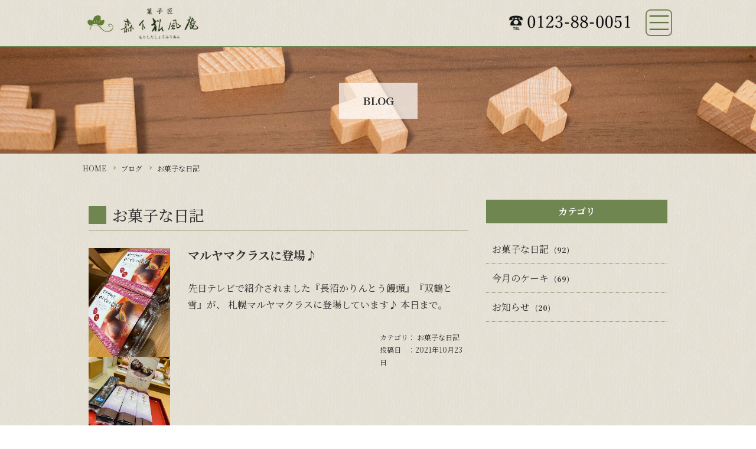

--- FILE ---
content_type: text/html; charset=UTF-8
request_url: https://msyofuan.com/blog/category/diary/4
body_size: 4523
content:
<!DOCTYPE HTML>
<html lang="ja">

<head>

    <!-- Global site tag (gtag.js) - Google Analytics -->
    <script async src="https://www.googletagmanager.com/gtag/js?id=UA-58360547-3"></script>
    <script>
        window.dataLayer = window.dataLayer || [];
        function gtag() { dataLayer.push(arguments); }
        gtag('js', new Date());

        gtag('config', 'UA-58360547-3');
    </script>

    <meta charset="utf-8">
    <meta http-equiv="X-UA-Compatible" content="IE=edge">
    <meta name="format-detection" content="telephone=no">
    <meta name="viewport" content="width=device-width, initial-scale=1">

    <title>カテゴリ一覧 | 菓子匠　森下松風庵</title>
    <meta name="description" content="">

    <link rel="shortcut icon" type="image/x-icon" href="https://msyofuan.com/themes/theme_msyofuan/assets/images/common/favicon.jpg">
    <link rel="stylesheet" href="https://msyofuan.com/themes/theme_msyofuan/assets/vender/bootstrap/css/bootstrap.min.css">
    <link rel="stylesheet" href="https://msyofuan.com/themes/theme_msyofuan/assets/vender/colorbox/colorbox.css">
    <link rel="stylesheet" href="https://msyofuan.com/themes/theme_msyofuan/assets/vender/slick/slick.css">
    <link rel="stylesheet" href="https://msyofuan.com/themes/theme_msyofuan/assets/vender/slick/slick-theme.css">
    <link rel="stylesheet" href="https://msyofuan.com/themes/theme_msyofuan/assets/vender/oderform/mfp.statics/mailformpro.css">
    <link rel="stylesheet" href="https://msyofuan.com/themes/theme_msyofuan/assets/css/style.css">

    <!-- OGP -->
    <meta name="robots" content="noodp" />
    <link rel="canonical" href="https://msyofuan.com/" />
    <meta property="og:locale" content="ja_JP" />
    <meta property="og:type" content="website" />
    <meta property="og:title" content="菓子匠　森下松風庵" />
    <meta property="og:description" content="北海道長沼町の食材にこだわったお菓子も製造しております。地方発送も致します。" />
    <meta property="og:url" content="https://msyofuan.com/" />
    <meta property="og:site_name" content="菓子匠　森下松風庵" />
    <meta property="og:image" content="https://msyofuan.com/themes/theme_msyofuan/assets/images/common/ogp.jpg" />
    <meta name="twitter:card" content="summary" />
    <meta name="twitter:description" content="北海道長沼町の食材にこだわったお菓子も製造しております。地方発送も致します。" />
    <meta name="twitter:title" content="菓子匠　森下松風庵" />
    <meta name="twitter:site" content="@msyofuan01" />
    <meta name="twitter:image" content="https://msyofuan.com/themes/theme_msyofuan/assets/images/common/ogp.jpg" />
    <meta name="twitter:creator" content="@msyofuan01" />
    <!-- OGP -->

</head>

<body class="xsv-site">

    <div id="fb-root"></div>
    <script>(function (d, s, id) {
            var js, fjs = d.getElementsByTagName(s)[0];
            if (d.getElementById(id)) return;
            js = d.createElement(s); js.id = id;
            js.src = 'https://connect.facebook.net/ja_JP/sdk.js#xfbml=1&version=v3.0&appId=758320877579126&autoLogAppEvents=1';
            fjs.parentNode.insertBefore(js, fjs);
        }(document, 'script', 'facebook-jssdk'));</script>

    <nav id="gMenu" class="">
        <div class="gmenuInner">
            <ul class="mainMenu">
                <li><a href="https://msyofuan.com">HOME</a></li>
                <li><span>おすすめ商品</span>
                    <ul class="subMenu">
                        <li><a href="https://msyofuan.com/recommend">おすすめ商品一覧</a></li>
                        <li><a href="https://msyofuan.com/order/karintou">かりんとう饅頭</a></li>
                        <li><a href="https://msyofuan.com/order/huwatto">ながぬまふ輪っと</a></li>
                        <li><a href="https://msyofuan.com/order/akaneiro">夕日の郷の<br>あかねいろマドレーヌ</a></li>
                        <li><a href="https://msyofuan.com/order/daiheiya">石狩大平野</a></li>
                        <li><a href="https://msyofuan.com/order/yukinomachi">雪の街</a></li>
                        <li><a href="https://msyofuan.com/order/mekuin">長沼メークイン</a></li>
                        <li><a href="https://msyofuan.com/order/gift2021">石狩だより</a></li>
                    </ul>
                </li>
                <li><a href="https://msyofuan.com/blog/4/category/diary/">お菓子な日記</a></li>
                <li><a href="https://msyofuan.com/company">会社概要</a></li>
                <li><span>商品購入の注意事項等</span>
                    <ul class="subMenu">
                        <li><a href="https://msyofuan.com/tokusho#order">ご注文方法について</a></li>
                        <li><a href="https://msyofuan.com/tokusho#pay">お支払い方法</a></li>
                        <li><a href="https://msyofuan.com/tokusho#delivary">送料について</a></li>
                        <li><a href="https://msyofuan.com/tokusho#daibiki">代引き手数料について</a></li>
                        <li><a href="https://msyofuan.com/tokusho#corp">運営者情報</a></li>
                        <li><a href="https://msyofuan.com/tokusho#law">特定商取引法</a></li>
                        <li><a href="https://msyofuan.com/privacy">個人情報保護方針</a></li>
                    </ul>
                </li>
            </ul>
            <div class="BannerMenu">
                <p class="item"><a href="http://www.maoi-net.jp/" target="_blank"><img src="https://msyofuan.com/themes/theme_msyofuan/assets/images/common/bnr_03.jpg" alt="まおいネット長沼情報"></a></p>
                <p class="item"><a href="http://www.e-naganuma.com/" target="_blank"><img src="https://msyofuan.com/themes/theme_msyofuan/assets/images/common/bnr_04.jpg" alt="おやくだちNAVI"></a></p>
            </div>
            <p class="tggleMenuBtn"><span>閉じる</span></p>
        </div>
    </nav>

    <div id="wrapper">

        <div id="toggleBtn-balloon" class="tggleMenuBtn">ＭＥＮＵ</div>

        <header>
            <div class="in">
                <div class="row no-gutters justify-content-between align-items-center">
                    <div class="col-5">
                        <h1><a href="https://msyofuan.com"><img class="h-logo" src="https://msyofuan.com/themes/theme_msyofuan/assets/images/common/logo.jpg" alt="菓子匠　森下松風庵のロゴ"></a></h1>
                    </div>
                    <div class="col-6">
                        <div class="row no-gutters justify-content-between align-items-center">
                            <div class="col-9">
                                <a href="tel:0123880051"><img class="h-tel" src="https://msyofuan.com/themes/theme_msyofuan/assets/images/common/h_tel.png" alt="菓子匠森下松風庵の電話番号0123-88-0051"></a>
                            </div>
                            <div class="col-2">
                                <span class="tggleMenuBtn"><img class="h-btn" src="https://msyofuan.com/themes/theme_msyofuan/assets/images/common/h_toggle.jpg" alt="メニューボタン"></span>
                            </div>
                        </div>
                    </div>
                </div>
            </div>
        </header>

        <main>

            
<div class="post-header blog">
    <div class="mainvisual">
        <h1 class="page-title">BLOG</h1>
    </div>
    <div class="breadcrumbsWrap">
        <ol class="breadcrumbs">
            <li itemscope itemtype="http://data-vocabulary.org/Breadcrumb"><a href="https://msyofuan.com" itemprop="url"><span itemprop="title">HOME</span></a></li>
            <li itemscope itemtype="http://data-vocabulary.org/Breadcrumb"><a href="https://msyofuan.com/blog/4" itemprop="url"><span itemprop="title">ブログ</span></a></li>
            <li itemscope itemtype="http://data-vocabulary.org/Breadcrumb"><span itemprop="title">お菓子な日記</span></li>
        </ol>
    </div>
</div>
<div class="post-body">
    <div class="blogWrapper">
        <div class="row">
            <div class="col-12 col-md-8">

                <h2>お菓子な日記</h2>

                
                <ul class="post-list">
                                        <li>
                      <div class="row">
                        <div class="col-3">
                                                        <div class="featured-images text-center">
                                                                    <p><img data-src="IMG_5035.jpg" src="https://msyofuan.com/storage/app/uploads/public/617/496/af8/thumb_159_400_0_0_0_exact.jpg" alt=""></p>
                                                                    <p><img data-src="IMG_5034.jpg" src="https://msyofuan.com/storage/app/uploads/public/617/496/bae/thumb_160_400_0_0_0_exact.jpg" alt=""></p>
                                                            </div>
                                                    </div>
                        <div class="col-9">
                          <h3 class="ttl"><a href="https://msyofuan.com/blog/post/20211024">マルヤマクラスに登場♪</a></h3>
                          <p class="excerpt">先日テレビで紹介されました『長沼かりんとう饅頭』『双鶴と雪』が、
札幌マルヤマクラスに登場しています♪
本日まで。</p>
                          <p class="info">
                            <span>カテゴリ：                                                                    <a href="https://msyofuan.com/blog/category/diary">お菓子な日記</a>                                </span><br>
                                                        <span>投稿日　：2021年10月23日</span>
                          </p>
                        </div>
                      </div>
                    </li>
                                        <li>
                      <div class="row">
                        <div class="col-3">
                                                        <div class="featured-images text-center">
                                                                    <p><img data-src="scop202110.jpg" src="https://msyofuan.com/storage/app/uploads/public/616/398/f0a/thumb_158_400_0_0_0_exact.jpg" alt=""></p>
                                                            </div>
                                                    </div>
                        <div class="col-9">
                          <h3 class="ttl"><a href="https://msyofuan.com/blog/post/10">10月のスコップケーキ</a></h3>
                          <p class="excerpt">10月のスコップケーキはかぼちゃのスコップケーキです。</p>
                          <p class="info">
                            <span>カテゴリ：                                                                    <a href="https://msyofuan.com/blog/category/diary">お菓子な日記</a>                                </span><br>
                                                        <span>投稿日　：2021年09月30日</span>
                          </p>
                        </div>
                      </div>
                    </li>
                                        <li>
                      <div class="row">
                        <div class="col-3">
                                                        <div class="featured-images text-center">
                                                                    <p><img data-src="京王百貨店催事 (2).jpg" src="https://msyofuan.com/storage/app/uploads/public/614/d34/5a8/thumb_154_400_0_0_0_exact.jpg" alt=""></p>
                                                            </div>
                                                    </div>
                        <div class="col-9">
                          <h3 class="ttl"><a href="https://msyofuan.com/blog/post/20210924">東京催事終了しました。</a></h3>
                          <p class="excerpt">日本航空様のご協力により、東京京王百貨店の催事が終了しました。

https://news.yahoo.co.jp/articles/5c123eaf46caec16f4268854707610c1b358ff27?fbclid=IwAR3nlBWx31MKAIaxDy1EXlDOECUI_MtUVcO6FTrL4FFvu7NobGdPUKI2Xaw</p>
                          <p class="info">
                            <span>カテゴリ：                                                                    <a href="https://msyofuan.com/blog/category/diary">お菓子な日記</a>                                </span><br>
                                                        <span>投稿日　：2021年09月24日</span>
                          </p>
                        </div>
                      </div>
                    </li>
                                        <li>
                      <div class="row">
                        <div class="col-3">
                                                        <div class="featured-images text-center">
                                                                    <p><img data-src="2021.8月中山さま.jpg" src="https://msyofuan.com/storage/app/uploads/public/613/03c/7b6/thumb_151_400_0_0_0_exact.jpg" alt=""></p>
                                                                    <p><img data-src="2021.8月中山さまB.jpg" src="https://msyofuan.com/storage/app/uploads/public/613/03c/83c/thumb_152_400_0_0_0_exact.jpg" alt=""></p>
                                                            </div>
                                                    </div>
                        <div class="col-9">
                          <h3 class="ttl"><a href="https://msyofuan.com/blog/post/20210901">お誕生日おめでとう♪</a></h3>
                          <p class="excerpt">そうくん、お誕生日おめでとう(^^♪</p>
                          <p class="info">
                            <span>カテゴリ：                                                                    <a href="https://msyofuan.com/blog/category/diary">お菓子な日記</a>                                </span><br>
                                                        <span>投稿日　：2021年09月02日</span>
                          </p>
                        </div>
                      </div>
                    </li>
                                        <li>
                      <div class="row">
                        <div class="col-3">
                                                        <div class="featured-images text-center">
                                                                    <p><img data-src="2021.7月苺タルト.jpg" src="https://msyofuan.com/storage/app/uploads/public/611/f35/935/thumb_147_400_0_0_0_exact.jpg" alt=""></p>
                                                            </div>
                                                    </div>
                        <div class="col-9">
                          <h3 class="ttl"><a href="https://msyofuan.com/blog/post/20210820">ブルーベリーが・・・</a></h3>
                          <p class="excerpt">長沼産ブルーベリータルトが終了します。</p>
                          <p class="info">
                            <span>カテゴリ：                                                                    <a href="https://msyofuan.com/blog/category/diary">お菓子な日記</a>                                </span><br>
                                                        <span>投稿日　：2021年08月20日</span>
                          </p>
                        </div>
                      </div>
                    </li>
                                        <li>
                      <div class="row">
                        <div class="col-3">
                                                        <div class="featured-images text-center">
                                                                    <p><img data-src="image0 (7).jpeg" src="https://msyofuan.com/storage/app/uploads/public/610/f0d/866/thumb_146_400_0_0_0_exact.jpeg" alt=""></p>
                                                            </div>
                                                    </div>
                        <div class="col-9">
                          <h3 class="ttl"><a href="https://msyofuan.com/blog/post/20210808">勇飛くんお誕生日おめでとう♪</a></h3>
                          <p class="excerpt">勇飛くんお誕生日おめでとう(^^♪</p>
                          <p class="info">
                            <span>カテゴリ：                                                                    <a href="https://msyofuan.com/blog/category/diary">お菓子な日記</a>                                </span><br>
                                                        <span>投稿日　：2021年08月07日</span>
                          </p>
                        </div>
                      </div>
                    </li>
                                        <li>
                      <div class="row">
                        <div class="col-3">
                                                        <div class="featured-images text-center">
                                                                    <p><img data-src="お中元2021.jpg" src="https://msyofuan.com/storage/app/uploads/public/60f/b6c/4d8/thumb_143_400_0_0_0_exact.jpg" alt=""></p>
                                                                    <p><img data-src="かりんとう饅頭20本入り.jpg" src="https://msyofuan.com/storage/app/uploads/public/60f/b6c/d53/thumb_145_400_0_0_0_exact.jpg" alt=""></p>
                                                            </div>
                                                    </div>
                        <div class="col-9">
                          <h3 class="ttl"><a href="https://msyofuan.com/blog/post/20210724">お中元(^^♪</a></h3>
                          <p class="excerpt">愛す!かりんとう饅頭(^^♪</p>
                          <p class="info">
                            <span>カテゴリ：                                                                    <a href="https://msyofuan.com/blog/category/diary">お菓子な日記</a>                                </span><br>
                                                        <span>投稿日　：2021年07月24日</span>
                          </p>
                        </div>
                      </div>
                    </li>
                                        <li>
                      <div class="row">
                        <div class="col-3">
                                                        <div class="featured-images text-center">
                                                                    <p><img data-src="長沼産生いちごロール.jpg" src="https://msyofuan.com/storage/app/uploads/public/60f/53e/53c/thumb_142_400_0_0_0_exact.jpg" alt=""></p>
                                                            </div>
                                                    </div>
                        <div class="col-9">
                          <h3 class="ttl"><a href="https://msyofuan.com/blog/post/20210719">長沼産苺の生いちごロール</a></h3>
                          <p class="excerpt">長沼産苺と練乳クリームがフリージング(^^♪</p>
                          <p class="info">
                            <span>カテゴリ：                                                                    <a href="https://msyofuan.com/blog/category/diary">お菓子な日記</a>                                </span><br>
                                                        <span>投稿日　：2021年07月19日</span>
                          </p>
                        </div>
                      </div>
                    </li>
                                        <li>
                      <div class="row">
                        <div class="col-3">
                                                        <div class="featured-images text-center">
                                                                    <p><img data-src="IMG_2923.jpg" src="https://msyofuan.com/storage/app/uploads/public/60f/397/86e/thumb_141_400_0_0_0_exact.jpg" alt=""></p>
                                                            </div>
                                                    </div>
                        <div class="col-9">
                          <h3 class="ttl"><a href="https://msyofuan.com/blog/post/20210718">北海道も暑い(´Д｀υ)</a></h3>
                          <p class="excerpt">北海道もあづい・・・。

冷たいお菓子もそろえています。

水まんじゅう・涼しん棒・冷やしわらび餅・・・</p>
                          <p class="info">
                            <span>カテゴリ：                                                                    <a href="https://msyofuan.com/blog/category/diary">お菓子な日記</a>                                </span><br>
                                                        <span>投稿日　：2021年07月18日</span>
                          </p>
                        </div>
                      </div>
                    </li>
                                        <li>
                      <div class="row">
                        <div class="col-3">
                                                        <div class="featured-images text-center">
                                                                    <p><img data-src="2021.7月ぶどうとレモンのスコップケーキ.jpg" src="https://msyofuan.com/storage/app/uploads/public/60d/ffa/a65/thumb_139_400_0_0_0_exact.jpg" alt=""></p>
                                                            </div>
                                                    </div>
                        <div class="col-9">
                          <h3 class="ttl"><a href="https://msyofuan.com/blog/post/20210703">7月のスコップケーキ</a></h3>
                          <p class="excerpt">7月のスコップケーキは「マンゴーとキウィのスコップケーキ」です。</p>
                          <p class="info">
                            <span>カテゴリ：                                                                    <a href="https://msyofuan.com/blog/category/diary">お菓子な日記</a>                                </span><br>
                                                        <span>投稿日　：2021年07月03日</span>
                          </p>
                        </div>
                      </div>
                    </li>
                                    </ul>

                                    <ul class="pagination">
                                                    <li class="prev"><a href="https://msyofuan.com/blog/category/diary/3">&larr; Prev</a></li>
                        
                                                    <li class="">
                                <a href="https://msyofuan.com/blog/category/diary/1">1</a>
                            </li>
                                                    <li class="">
                                <a href="https://msyofuan.com/blog/category/diary/2">2</a>
                            </li>
                                                    <li class="">
                                <a href="https://msyofuan.com/blog/category/diary/3">3</a>
                            </li>
                                                    <li class="active">
                                <a href="https://msyofuan.com/blog/category/diary/4">4</a>
                            </li>
                                                    <li class="">
                                <a href="https://msyofuan.com/blog/category/diary/5">5</a>
                            </li>
                                                    <li class="">
                                <a href="https://msyofuan.com/blog/category/diary/6">6</a>
                            </li>
                                                    <li class="">
                                <a href="https://msyofuan.com/blog/category/diary/7">7</a>
                            </li>
                                                    <li class="">
                                <a href="https://msyofuan.com/blog/category/diary/8">8</a>
                            </li>
                                                    <li class="">
                                <a href="https://msyofuan.com/blog/category/diary/9">9</a>
                            </li>
                                                    <li class="">
                                <a href="https://msyofuan.com/blog/category/diary/10">10</a>
                            </li>
                        
                                                    <li class="next"><a href="https://msyofuan.com/blog/category/diary/5">Next &rarr;</a></li>
                                            </ul>
                
            </div>
            <div class="col-12 col-md-4">
                <div class="sidebar">
                    <aside>
                        <h3>カテゴリ</h3>
                            <ul class="category-list">
                <li >
        <a href="https://msyofuan.com/blog/category/diary">お菓子な日記</a>
                    <span class="badge">(92)</span>
        
            </li>
        <li >
        <a href="https://msyofuan.com/blog/category/monthly-cake">今月のケーキ</a>
                    <span class="badge">(69)</span>
        
            </li>
        <li >
        <a href="https://msyofuan.com/blog/category/information">お知らせ</a>
                    <span class="badge">(20)</span>
        
            </li>
    </ul>
                    </aside>
                </div>
            </div>
        </div>
    </div>
</div>
        </main>
        <!--/#main-->

        <footer>
            <p class="copyright">Copyright &copy; 2012-2026 菓子匠 森下松風庵 All Rights Reserved.</p>
        </footer>

    </div>
    <!--/#wrapper-->

    <script src="https://msyofuan.com/themes/theme_msyofuan/assets/vender/jquery-3.1.1.min.js"></script>
    <script src="https://msyofuan.com/themes/theme_msyofuan/assets/vender/bootstrap/js/bootstrap.min.js"></script>
    <script src="https://msyofuan.com/themes/theme_msyofuan/assets/vender/slick/jquery.slick.min.js"></script>
    <script src="https://msyofuan.com/themes/theme_msyofuan/assets/vender/colorbox/jquery.colorbox-min.js"></script>
    <script src="https://msyofuan.com/themes/theme_msyofuan/assets/vender/jquery.matchHeight.js"></script>
    <script src="https://msyofuan.com/themes/theme_msyofuan/assets/vender/lazyload.min.js"></script>
    <script src="https://msyofuan.com/themes/theme_msyofuan/assets/js/script.js"></script>

    <!-- Google Maps -->
    <script src="https://maps.googleapis.com/maps/api/js?key=AIzaSyAHHkdydtvdVK87D9qv0fjE6UQDx513Y_4"></script>
    <script src="https://msyofuan.com/themes/theme_msyofuan/assets/vender/map.js"></script>
    <!-- Google Maps -->

</body>

</html>

--- FILE ---
content_type: text/css
request_url: https://msyofuan.com/themes/theme_msyofuan/assets/css/style.css
body_size: 422
content:
@charset "UTF-8";

/* MODULE IMPORT */
@import url(./modules/reset.css);

/* MODULE IMPORT */
@import url(./modules/layout.css);
@import url(./modules/gMenu.css);
@import url(./modules/typography.css);
@import url(./modules/breadCrumb.css);

/* PAGES */
@import url(./pages/toppage.css);
@import url(./pages/recommend.css);
@import url(./pages/company.css);
@import url(./pages/privacy.css);
@import url(./pages/tokusho.css);
@import url(./pages/order.css);
@import url(./pages/birthdaycake.css);
@import url(./pages/blog.css);




--- FILE ---
content_type: text/css
request_url: https://msyofuan.com/themes/theme_msyofuan/assets/css/modules/reset.css
body_size: 1408
content:
@import url('https://fonts.googleapis.com/css2?family=Noto+Serif+JP:wght@400;500;600;700;900&display=swap');

*,
*:before,
*:after {
  -webkit-box-sizing: border-box;
  -moz-box-sizing: border-box;
  box-sizing: border-box;
}

* {
  margin: 0;
  padding: 0;
}

html {
  font-size: 62.5%; /* 10px */
}

html, body, div, span, object, iframe,
h1, h2, h3, h4, h5, h6, p, blockquote, pre,
abbr, address, cite, code,
del, dfn, em, img, ins, kbd, q, samp,
small, strong, sub, sup, var,
b, i,
dl, dt, dd, ol, ul, li,
fieldset, form, label, legend,
table, caption, tbody, tfoot, thead, tr, th, td,
article, aside, canvas, details, figcaption, figure,
footer, header, hgroup, menu, nav, section, summary,
time, mark, audio, video {
    margin:0;
    padding:0;
    border:0;
    outline:0;
    font-size:100%;
    vertical-align:baseline;
    background:transparent;
}

body {
  width: 100%;
  font-family: 'Noto Serif JP', serif;
  color: #333;
  font-size: 14px;
  line-height:1.75;
  word-break: break-word;
  -webkit-text-size-adjust: 100%;
  -webkit-font-smoothing: antialiased;
}
@media screen and (min-width:768px){
  body {
    font-size: 16px;
  }
}

article,aside,details,figcaption,figure,
footer,header,hgroup,menu,nav,section {
    display:block;
}

nav ul {
    list-style:none;
}

blockquote, q {
    quotes:none;
}

blockquote:before, blockquote:after,
q:before, q:after {
    content:'';
    content:none;
}

a {
    margin:0;
    padding:0;
    font-size:100%;
    vertical-align:baseline;
    background:transparent;
    color: #333;
    text-decoration: none;
    transition: 0.3s;
}


a:hover,
a:focus,
a:active {
	color: #000000;
	outline: none;
	text-decoration: none;
  opacity: 1;
}

a:hover{
  text-decoration: underline;
}


a img{
  transition: 0.3s;
}

a:hover img{
  opacity: 0.7;
}

@media screen and (min-width:768px){
  a[href^="tel:"] {
    pointer-events: none;
    text-decoration: none;
  }
}

figure {
  margin: 0;
  line-height: 1;
}

img {
  display: block;
  margin: 0;
  height: auto !important; /* Make sure images are scaled correctly. */
  max-width:100%;
  max-height: 100%;
  border: none;
  vertical-align: baseline;
  -webkit-backface-visibility: hidden;
  image-rendering: -webkit-optimize-contrast;
}

/* change colours to suit your needs */
ins {
    background-color:#ff9;
    color:#000;
    text-decoration:none;
}

/* change colours to suit your needs */
mark {
    background-color:#ff9;
    color:#000;
    font-style:italic;
    font-weight:bold;
}

del {
    text-decoration: line-through;
}

abbr[title], dfn[title] {
    border-bottom:1px dotted;
    cursor:help;
}

table {
    border-collapse:collapse;
    border-spacing:0;
}

ul,ol,li{
    margin: 0;
    padding: 0;
    list-style: none;
}

/* change border colour to suit your needs */
hr {
    display:block;
    height:1px;
    border:0;
    border-top:1px solid #cccccc;
    margin:1em 0;
    padding:0;
}

input, select {
    vertical-align:middle;
}

button{
    border: 0;
    box-shadow: none;;
}

/* iOSでのデフォルトスタイルをリセット */
input[type="submit"],
input[type="button"] {
  border-radius: 0;
  -webkit-box-sizing: content-box;
  -webkit-appearance: button;
  appearance: button;
  border: none;
  box-sizing: border-box;
  cursor: pointer;
}
input[type="submit"]::-webkit-search-decoration,
input[type="button"]::-webkit-search-decoration {
  display: none;
}
input[type="submit"]::focus,
input[type="button"]::focus {
  outline-offset: -2px;
}


--- FILE ---
content_type: text/css
request_url: https://msyofuan.com/themes/theme_msyofuan/assets/css/modules/layout.css
body_size: 1800
content:
@charset "UTF-8";
.no-events{
  pointer-events: none;;
}
.sold-out{
  position: relative;
}
.sold-out::after{
  content: "完売しました";
  display: flex;
  align-items: center;
  justify-content: center;
  width: 90%;
  height: 40px;
  color: #fff;
  font-size: 20px;
  font-weight: 700;
  background-color: rgba(255, 0, 0, 0.6);
  position: absolute;
  left: 50%;
  top: 50%;
  transform: translate(-50%, -50%);
}
/* COMMON 共通スタイル -------------------------------------------- */
#wrapper {
    overflow: hidden;
    background: url(../../images/common/bg.gif) repeat 0 0;
    box-shadow: 0 0 10px #c7c7c7;
    transition: 0.6s;
}

#wrapper.open {
    transform: translateX(-250px);
}

#wrapper a img:hover {
    opacity: .6;
    filter: alpha(opacity=60);
    -ms-filter: "alpha( opacity=60 )" -webkit-animation: flash 1.5s;
    animation: flash 1.5s;
}

@-webkit-keyframes flash {
    0% {
        opacity: .4;
    }
    100% {
        opacity: .6;
        filter: alpha(opacity=60);
        -ms-filter: "alpha( opacity=60 )"
    }
}

@keyframes flash {
    0% {
        opacity: .4;
    }
    100% {
        opacity: .6;
        filter: alpha(opacity=60);
        -ms-filter: "alpha( opacity=60 )"
    }
}
/* ------------------------------------------------------------ */


/* HEADER ヘッダー ---------------------------------------------- */
header {
    display: flex;
    align-items: center;
    margin: 0;
    padding: 0;
    width: 100%;
    height: 50px;
    border-bottom: 2px solid #6f8650;
}

header .in {
    margin: 0 auto;
    padding: 0 10px;
    width: 100%;
    max-width: 1020px;
}

header .h-logo{
    width: 150px;
}

header .h-tel{
    width: 140px;
}

header .h-btn{
    width: 35px;
}

header .tggleMenuBtn{
    cursor: pointer;
}

@media screen and (min-width:768px) {

    header {
        height: 80px;
    }

    header .col-6{
        max-width: 280px;
    }

    header .h-logo{
        width: 210px;
    }

    header .h-tel{
        width: 210px;
    }

    header .h-btn{
        width: 45px;
    }
}
/* ------------------------------------------------------------ */


/* コンテンツ ---------------------------------------------------- */
main{
    min-height: 100vh;
}

.page-header {
    margin: 0 auto;
    padding: 0;
    width: 100%;
}

.page-body {
    margin: 0 auto;
    padding: 0 10px;
    width: 100%;
    max-width: 1020px;
}

.page-bottom {
    margin: 0 auto;
    padding: 0;
    width: 100%;
}

.post-header {
    margin: 0 auto;
    padding: 0;
    width: 100%;
}

.post-body {
    margin: 0 auto;
    padding: 0 10px;
    width: 100%;
    max-width: 1020px;
}

.post-bottom {
    margin: 0 auto;
    padding: 0 10px;
    width: 100%;
    max-width: 1020px;
}
/* ------------------------------------------------------------ */


/* フッター ----------------------------------------------------- */
footer {
    border-top: 2px solid #6f8650;
}

.copyright {
    display: flex;
    align-items: center;
    justify-content: center;
    width: 100%;
    height: 50px;
    font-size: 10px;
}
/* ------------------------------------------------------------ */


/* mainvisual-------------------------------------------------- */
.mainvisual{
    display: flex;
    align-items: center;
    justify-content: center;
    width: 100%;
    height: 140px;
    background-repeat: no-repeat;
    background-position: center center;
    background-size: cover;
}

.mainvisual .page-title{
    padding: 20px 40px;
    font-size: 18px;
    font-weight: 700;
    text-align: center;
    background-color: rgba(255, 255, 255, 0.7);
}

.mainvisual .page-title .en{
    display: block;
    font-size: 80%;
}
@media screen and (min-width:768px) {
    .mainvisual{
        height: 180px;
    }
}
/* ------------------------------------------------------------ */


/* breadcrumb ----------------------------------------- */
.breadcrumbs{
    display: flex;
    align-items: center;
    margin: 0 auto;
    padding: 10px;
    width: 100%;
    max-width: 1020px;
    background: none;
}

.breadcrumbs a{
    display: block;
    margin-right: 10px;
    padding-right: 15px;
    font-size: 12px;
    position: relative;
}

.breadcrumbs a::after{
    content: "";
    display: block;
    width: 4px;
    height: 4px;
    border-right: 1px solid #6f8650;
    border-bottom: 1px solid #6f8650;
    position: absolute;
    right: 0;
    top: 50%;
    transform: translateY(-50%) rotate(-45deg);
}

.breadcrumbs span{
    font-size: 12px;
}
/* ------------------------------------------------------------ */



/* ページの先頭へ戻るボタン ----------------------------------------- */
#pagetop {
    display: none;
    position: fixed;
    bottom: 20px;
    right: 20px;
    z-index: 500;
}

#pagetop a {
    background-color: #6f8650;
    border-radius: 50%;
    color: #ffffff;
    display: block;
    font-size: 1.4em;
    height: 86px;
    line-height: 1.4;
    padding-top: 35px;
    position: relative;
    text-align: center;
    text-decoration: none;
    width: 86px;
}

#pagetop a:after {
    content: '';
    border-top: 2px solid #ffffff;
    border-right: 2px solid #ffffff;
    display: block;
    height: 15px;
    position: absolute;
    top: 10px;
    left: 50%;
    z-index: 88;
    -webkit-transform: rotate(-45deg) translateX(-70%);
    transform: rotate(-45deg) translateX(-70%);
    width: 15px;
}

#pagetop a:hover {
    opacity: 0.9;
}
@media screen and (max-width:568px) {
    #pagetop {
        bottom: 10px;
        right: 10px;
    }
    #pagetop a {
        height: 44px;
        text-indent: -9999px;
        width: 44px;
    }
}
/* ------------------------------------------------------------ */

/* ------------------------------------------------------------ */
.blogWrapper{
    margin: 0 auto;
    padding: 30px 10px;
    width: 100%;
    max-width: 1020px;
    font-size: 16px;
    line-height: 1.75;
}
.blogWrapper h1{
    margin-bottom: 30px;
    font-size: 28px;
    font-weight: 700;
    line-height: 1.2;
}
.blogWrapper .info{
    display: block;
    margin: 30px 0 30px auto;
    width: 150px;
    font-size: 12px;
}

.blogWrapper .post-list{
    padding: 0;
}

.blogWrapper .post-list li{
    margin-bottom: 30px;
    padding: 0 0 30px;
    border-bottom: 1px solid #6f8650;
}

.blogWrapper .post-list li h3{
    font-size: 20px;
    border: 0;
}

.blogWrapper .sidebar{
    margin-top: 30px;
}
@media screen and (min-width:768px) {
    .blogWrapper .sidebar{
        margin-top: 0;
    }
}

.blogWrapper .sidebar aside{
    margin-bottom: 30px;
}
.blogWrapper .sidebar h3{
    padding: 10px;
    color: #fff;
    font-size: 16px;
    font-weight: 700;
    text-align: center;
    background-color: #6f8650;
}

.blogWrapper .sidebar .category-list{
    padding: 0;
}

.blogWrapper .sidebar .category-list li{
    padding: 10px;
    border-bottom: 1px dotted #6f8650;
}

/* ------------------------------------------------------------ */


.pagination{
    fisplay: flex;
    justify-content: center;
    margin: 0 -5px;
}

.pagination li{
    padding: 0 5px;
}

.pagination a{
    display: flex;
    align-items: center;
    justify-content: center;
    width: 25px;
    height: 25px;
    color: #000;
    font-size: 14px;
    line-height: 1;
    border: 1px solid #000;
    cursor: pointer;
}

.pagination a:hover{
    opacity: 0.7;
}

.pagination .active a{
    color: #fff;
    background-color: #6f8650;
    border: 1px solid #000;
    pointer-events: none;
}

.pagination .prev a, .pagination .next a{
    width: 60px;
    border: 0;
}


--- FILE ---
content_type: text/css
request_url: https://msyofuan.com/themes/theme_msyofuan/assets/css/modules/gMenu.css
body_size: 449
content:
@charset "UTF-8";
/* グローバルメニュー
------------------------------------------------------------ */
#gMenu{
    padding: 20px;
    width: 250px;
    background-color: #ffffff;
    overflow: auto;
    position: fixed;
    right: 0;
    top: 0;
    z-index: -1;
    transition: 0.6s;
  }

  #gMenu.open{
    z-index: 0;
  }

  #gMenu a{
    color:#000000;
    font-size: 14px;
    text-decoration: none;
  }

  #gMenu a:hover{
    color:#009250;
  }

  #gMenu span{
    color:#000000;
    font-size: 14px;
  }

  #gMenu ul{}

  #gMenu ul li{
    line-height: 2;
  }

  #gMenu ul li ul.subMenu{
    margin-left:1em;
  }

  #gMenu ul li ul.subMenu li{
    padding-left: 1em;
    background-image: url(../../images/common/icon_arw_1.png);
    background-repeat: no-repeat;
    background-position: 0 10px;
    background-size: auto 8px;
  }

  #gMenu .BannerMenu{}

  #gMenu .BannerMenu .item{
    margin-top:1.6em;
  }

  #gMenu .tggleMenuBtn span{
    display: block;
    margin-top: 2em;
    padding: 0.6em 1em;
    width: 100%;
    color:#ffffff;
    font-size: 1.6em;
    font-weight: bold;
    text-align: center;
    line-height: 1;
    background-color:#6f8650;
    border: 1px solid #6f8650;
    transition: 0.6s;
  }

  #gMenu .tggleMenuBtn span:hover{
    cursor: pointer;
    background-color:#4e8c93;
    border:1px solid #4e8c93;
  }


--- FILE ---
content_type: text/css
request_url: https://msyofuan.com/themes/theme_msyofuan/assets/css/modules/typography.css
body_size: 971
content:
@charset "UTF-8";
/* ------------------------------------------------------------ */

section {
    margin: 30px 0;
    padding: 0;
    width: 100%;
}

section .in {
    margin: 0 auto;
    padding: 0 10px;
    width: 100%;
    max-width: 1020px;
}
@media screen and (min-width:768px) {
    section {
        margin: 60px 0;
    }
}

/* ------------------------------------------------------------ */


/* ------------------------------------------------------------ */

h2 {
    margin-bottom: 30px;
    padding: 10px 0 10px 26px;
    font-size: 18px;
    border-bottom: 1px solid #6f8650;
    position: relative;
}

h2:before {
    content: "";
    width: 18px;
    height: 18px;
    background-color: #6f8650;
    position: absolute;
    left: 0;
    top: 50%;
    transform: translateY(-50%);
    z-index: 1;
}

h2 .en {
    display: inline-block;
    margin: 0;
    padding-left: 1em;
    font-size: 80%;
}

@media screen and (min-width:768px) {
    h2 {
        padding-left: 40px;
        font-size: 26px;
    }
    h2:before {
        width: 30px;
        height: 30px;
    }
}

/* ------------------------------------------------------------ */

/* ------------------------------------------------------------ */

h3 {
    margin-bottom: 20px;
    padding-bottom: 10px;
    font-size: 16px;
    font-weight: bold;
    border-bottom: 1px dotted #6f8650;
}

/* ------------------------------------------------------------ */

/* ------------------------------------------------------------ */

table {
    margin: 0;
    width: 100%;
}

table th {
    padding: 12px 15px;
    font-size: 14px;
    font-weight: normal;
    text-align: left;
    vertical-align: middle;
    line-height: 1.4;
    background-color: #b5c3a3;
    border-top: 1px solid #AAAAAA;
    border-bottom: 1px solid #AAAAAA;
}

table th .hissu {
    display: inline-block;
    padding: 0 10px;
    color: #ffffff;
    font-size: 10px;
    font-weight: normal;
    background-color: #FF0000;
    border-radius: 5px;
    float: right;
}

table td {
    padding: 8px;
    font-size: 14px;
    font-weight: normal;
    text-align: left;
    vertical-align: middle;
    border-top: 1px solid #AAAAAA;
}

@media screen and (max-width:640px) {
    table.spBlockStyle, table.spBlockStyle tbody, table.spBlockStyle tr, table.spBlockStyle tr th, table.spBlockStyle tr td {
        display: block;
        margin: 0;
        padding: 0;
        width: 100%;
    }
    table.spBlockStyle tr{
        margin-bottom: 20px;
    }
    table.spBlockStyle tr th{
        padding: 10px;
    }

    table.spBlockStyle tr td {
        padding: 10px 0;
    }

}

/* ------------------------------------------------------------ */

/* ------------------------------------------------------------ */

.LinkBtn {
    margin: 30px auto;
    padding: 0;
    text-align: center;
}

.LinkBtn a {
    display: block;
    margin: 0 auto;
    padding: 20px 10px;
    width: 100%;
    max-width: 450px;
    color: #6f8650;
    font-size: 16px;
    font-weight: normal;
    line-height: 1;
    background-image: url(../../images/common/icon_arw_1.png);
    background-color: rgba(255, 255, 255, 0.3);
    background-repeat: no-repeat;
    background-position: 96% 50%;
    border: 1px solid #6f8650;
    border-radius: 7px;
}

.LinkBtn a:hover {
    color: #ffffff;
    background-color: #4e8c93;
    background-image: url(../../images/common/icon_arw_1_on.png);
    border: 1px solid #4e8c93;
}

.LinkBtn a span {
    display: inline-block;
    position: relative;
}

@media screen and (min-width:768px) {
    .LinkBtn a {
        font-size: 18px;
    }
}

/* ------------------------------------------------------------ */

/* ------------------------------------------------------------ */

#toggleBtn-balloon {
    margin: 0;
    padding: 1em 0.5em;
    width: 2em;
    color: #ffffff;
    font-size: 12px;
    font-weight: bold;
    text-align: center;
    line-height: 1;
    background-color: #6f8650;
    border-radius: 5px 0 0 5px;
    position: fixed;
    top: 60px;
    right: 0;
    z-index: 2;
    opacity: 0;
    transition: 0.6s;
}

#toggleBtn-balloon:hover {
    cursor: pointer;
}

#toggleBtn-balloon.view {
    opacity: 1;
}

@media screen and (min-width:768px) {
    #toggleBtn-balloon {
        font-size: 16px;
    }
}

/* ------------------------------------------------------------ */

.c-red{ color: #f00; }

--- FILE ---
content_type: text/css
request_url: https://msyofuan.com/themes/theme_msyofuan/assets/css/modules/breadCrumb.css
body_size: 564
content:
@charset "UTF-8";
/**/
#breadCrumb{
    margin:0 auto 1em;
  }

  #breadCrumb ul{
    display:flex;
    flex-wrap: wrap;
    align-content: stretch;
    justify-content: flex-start;
    margin:0;
    padding:0;
  }

  #breadCrumb li{
    margin:0;
  }


  #breadCrumb a, #breadCrumb span{
    padding-right:0.5em;
    color:#000000;
    font-size:1.2rem;
    text-decoration: none;
    line-height: 1;
  }

  #breadCrumb span{
    padding-right:1em;
    background-image:url(../../images/common/icon_arw_1.png);
    background-repeat:no-repeat;
    background-position:100% 50%;
    background-size:auto 8px;
  }
  #breadCrumb li:last-child span{
    background:none;
  }


--- FILE ---
content_type: text/css
request_url: https://msyofuan.com/themes/theme_msyofuan/assets/css/pages/toppage.css
body_size: 2158
content:
@charset "UTF-8";
/*

TOPPAGE トップページ

*/



.sliderWrap{
    margin-bottom: 20px;
}

#mvSlider img{
    width: 100%;
}



/* リード文
  ------------------------------------------------------------ */

.leadTxt {
    margin: 0 auto 20px;
}

.topLeadTxt {
    margin: 0 auto 10px;
    font-size: 18px;
    text-align: center;
}

.topLeadTxt_en {
    margin: 0 auto 20px;
    font-size: 15px;
    text-align: center;
}
@media screen and (min-width:768px) {
    .topLeadTxt {
        font-size: 24px;
        text-align: center;
    }
    .topLeadTxt_en {
        font-size: 20px;
    }
}

/* 営業時間
  ------------------------------------------------------------ */
  .opentime{
    margin: 0 auto;
    width: 90%;
    max-width: 600px;
    border: 1px solid #333;
    padding: 10px;
    line-height: 1.2;
  }

  .opentime .ttl{
    margin: 20px 0 10px;
    font-size: 24px;
    font-weight: 500;
  }

  .opentime .t1{
    margin: 10px 0;
    font-size: 16px;
  }

  .opentime .t2{
    margin: 10px 0;
    font-size: 16px;
  }

/* 『ドライブスルー』
  ------------------------------------------------------------ */


#driveInfo .box{
    padding: 20px;
    border: 1px solid #6f8650;
}

/* かりんとう饅頭
  ------------------------------------------------------------ */

#karintouGallery {
    display: flex;
    flex-wrap: wrap;
    align-content: stretch;
    justify-content: space-between;
    margin: 0;
    padding: 0;
    width: 100%;
}

#karintouGallery .tabs {
    width: 24.21%;
    order: 2;
}

#karintouGallery .tab {
    margin-bottom: 1em;
}

#karintouGallery .tab:hover {
    opacity: 0.7;
    cursor: pointer;
}

#karintouGallery .tab:last-child {
    margin-bottom: 0;
}

#karintouGallery .tabContents {
    width: 73.68%;
    order: 1;
}

#karintouGallery .tabContents .tabContent {
    display: none;
}

#karintouGallery .tabContents .tabContent.current {
    display: block;
}

/* らんらんぷりん ------------------------------------------------------------ */

#ranranWrap .title {
    font-size: 25px;
    font-weight: 700;
}

#ranranWrap .textarea {
    margin-bottom: 20px;
    font-size: 14px;
    font-weight: 400;
}

#ranranWrap figure {
    text-align: center;
}

#ranranWrap figure img{
    margin: 0 auto;
}

/* 今月のケーキ
  ------------------------------------------------------------ */

#monthlyCake .featured-images{
    margin-bottom: 20px;
}

#monthlyCake .date{
    font-size: 12px;
    margin-bottom: 5px;
}

#monthlyCake .ttl{
    font-size: 20px;
    margin-bottom: 10px;
}

#monthlyCake .excerpt{
    font-size: 14px;
}

/* 新着情報
  ------------------------------------------------------------ */

#whatsnewWrap .date {
    color: #000000;
    font-size: 12px;
    text-align: right;
    text-decoration: none;
    opacity: 1;
}
#whatsnewWrap h3.ttl {
    margin-bottom: 0.4em;
    padding-bottom: 0.2em;
    font-size: 16px;
}

#whatsnewWrap .excerpt {
    font-size: 14px;
    text-decoration: none;
    opacity: 1;
}

@media screen and (min-width:768px) {
    #whatsnewWrap .elem .thumb {
        margin-bottom: 0.5em;
    }
    #whatsnewWrap h3.ttl {
        margin: 0 auto 0.4em;
        padding: 0;
        width: 92%;
    }
    #whatsnewWrap .excerpt {
        margin: 0 auto;
        width: 92%;
    }
    #whatsnewWrap .date {
        margin: 0 auto;
        width: 92%;
    }
}

/* おすすめ商品
  ------------------------------------------------------------ */

#recommend {
    margin: 0 -5px;
}

#recommend .elem {
    padding: 10px 5px;
    position: relative;
}

#recommend .elem a {
    display: block;
    width: 100%;
    height: 100%;
    text-decoration: none;
}

#recommend .elem a .thumb {
    width: 100%;
}

#recommend .elem a .thumb img{
    width: 100%;
}

#recommend .elem a .ttl {
    margin-bottom: 8px;
    padding-bottom: 8px;
    color: #000000;
    text-decoration: none;
    border-bottom: 1px dotted #6f8650;
}

#recommend .elem a .ttl .small {
    font-size: 70%;
}

#recommend .elem a .excerpt {
    color: #000000;
    font-size: 14px;
    line-height: 1.2;
    text-decoration: none;
}

#recommend .reco_item .LinkBtn {
    margin: 0;
    padding: 1em;
}

#recommend .reco_item .LinkBtn a {
    padding: 0.3em 1em;
    font-size: 1.4em;
}
@media screen and (min-width:768px) {
    #recommend .elem {
        width: 31%;
    }
    #recommend .elem a {
        position: relative;
        overflow: hidden;
    }
    #recommend .elem a .hoverSlideUp {
        display: block;
        width: 100%;
        height: 100%;
        color: #ffffff;
        font-size: 1.4em;
        text-align: center;
        background-color: rgba(0, 0, 0, 0.3);
        position: absolute;
        top: 100%;
        left: 0;
        z-index: 1;
        transition: 0.6s;
    }
    #recommend .elem a:hover .hoverSlideUp {
        top: 0;
    }
    #recommend .elem a .hoverSlideUp .infoWrap {
        display: block;
        width: 100%;
        position: absolute;
        left: 0;
        top: 50%;
        z-index: 1;
        transform: translateY(-50%);
    }
    #recommend .elem a .hoverSlideUp .infoWrap .ttl {
        margin-bottom: 0.2em;
        padding-bottom: 0;
        color: #ffffff;
        font-size: 1.2em;
        border: 0;
    }
    #recommend .elem a .hoverSlideUp .infoWrap .excerpt {
        padding: 0 1em;
        color: #ffffff;
        font-size: 1.0em
    }
    #recommend .reco_item .col-thumb {
        margin: 0;
        width: 35%;
        text-align: left;
    }
    #recommend .reco_item table {
        width: 65%;
    }
    #recommend .reco_item h3 {
        font-size: 1.6em;
    }
    #recommend .reco_item .LinkBtn a {
        padding: 0.6em 1.6em;
        font-size: 1.6em;
    }
}

/* バナー
  ------------------------------------------------------------ */

.tabiiro {
    margin: 30px 0;
    text-align: center;
}

.tabiiro img {
    margin: 0 auto;
}


/* バースデーケーキ
  ------------------------------------------------------------ */

#birthday{
    margin: 0 -5px;
}

#birthday .elem {
    padding: 5px;
}

/* お菓子な日記
  ------------------------------------------------------------ */
#diary .diary_item{
    margin-bottom: 10px;
    padding-bottom: 10px;
    border-bottom: 1px solid #6f8650;
}

#diary .diary_item .date{
    margin-bottom: 5px;
    font-size: 12px;
    line-height: 1;
}

#diary .diary_item .ttl{
    margin-bottom: 10px;
    padding: 0;
    font-size: 18px;
    line-height: 1.4;
    border: 0;
}

#diary .diary_item .excerpt{
    font-size: 14px;
    line-height: 1.4;
}


@media screen and (min-width:768px) {
}

/* ブログ
  ------------------------------------------------------------ */

#blogWrap {
    margin-bottom: 5em;
}
@media screen and (min-width:768px) {
    #blogWrap {
        margin-bottom: 6em;
    }
}

/* フェイスブック
  ------------------------------------------------------------ */

#facebookWrap {
    margin-bottom: 5em;
}
@media screen and (min-width:768px) {
    #facebookWrap {
        margin-bottom: 6em;
    }
}

/* 店舗所在
  ------------------------------------------------------------ */

#addressWrap {
    width: 100%;
}

#addressWrap iframe{
    width: 100%;
    height: 300px;
    }

.address {
    margin: 0 auto;
    font-size: 16px;
    text-align: center;
}

#google-map {
    margin-bottom: 4em;
    width: 100%;
    height: 300px;
}

/*************************************
    店舗所在　768px以上
  *************************************/

@media screen and (min-width:768px) {
    #addressWrap {
        width: 100%;
    }
    
    #addressWrap iframe{
    width: 100%;
    height: 500px;
    }
    
}

/* 今月の注目イベント！！

        <section class="top_event">
        <h2>今月の注目イベント！！</h2>
        <div class="txtarea">
            <figure><img src="whatsnew/modal/images/2018/1130.jpeg" alt="" style="width:70%;max-width:300px;height:auto;"></figure>
        </div>
        </section>

-------------------------------------------- */

.top_event {
    border: 3px solid #6f8650;
}

.top_event h2 {
    padding: 20px;
    color: #fff;
    text-align: center;
    background-color: #6f8650;
}

.top_event h2::before {
    content: none;
}

.top_event .txtarea {
    padding: 20px;
}

.top_event figure {
    text-align: center;
}

/* -------------------------------------------- */

.rakutendiary {
    text-align: center;
    }
.rakutendiary a{
    display: block;
    margin: 0 auto;
    padding: 20px 50px;
    color: #000;
    font-size: 20px;
    font-weight: 700;
    border: 1px solid #000;
    transition: 0.6s all ease;
    }
    .rakutendiary a:hover{
        background-color: #ccc;
        }


--- FILE ---
content_type: text/css
request_url: https://msyofuan.com/themes/theme_msyofuan/assets/css/pages/recommend.css
body_size: 273
content:
@charset "UTF-8";
.recommend .mainvisual { background-image: url(../../images/recommend/pic_h1.jpg); }

.recommend__item {
    margin-bottom: 5em;
    width: 100%;
}

.recommend__item .col-thumb img{
    width: 100%;
}

.recommend__item table th{
    width: 7em;
}

.recommend__item h3 {
    margin: 0;
    padding: 0;
    font-size: 14px;
    font-weight: bold;
    border: 0;
}



--- FILE ---
content_type: text/css
request_url: https://msyofuan.com/themes/theme_msyofuan/assets/css/pages/company.css
body_size: 284
content:
@charset "UTF-8";
.company .mainvisual{ background-image: url(../../images/company/pic_h1.jpg); }

section h3 {
    font-size: 18px;
}

.photo {
    margin: 0 auto 10px;
}

.leadTxt {
    margin-bottom: 30px;
}

.mediaGallery {
    margin-bottom: 30px;
}

.mediaGallery li {
    margin-bottom: 10px;
}


.shopGallery {
    margin-bottom: 30px;
}

.shopGallery li {
    margin-bottom: 10px;
}


--- FILE ---
content_type: text/css
request_url: https://msyofuan.com/themes/theme_msyofuan/assets/css/pages/privacy.css
body_size: 209
content:
@charset "UTF-8";
.privacy .mainvisual{ background-image: url(../../images/privacy/pic_h1.jpg); }

div.privacy_block .leadTxt {
    margin-bottom: 30px;
    font-size: 16px;
}

div.privacy_block {
    margin-bottom: 30px;
}

div.privacy_block h3 {
    font-size: 18px;
}

div.privacy_block p {
    font-size: 14px;
}


--- FILE ---
content_type: text/css
request_url: https://msyofuan.com/themes/theme_msyofuan/assets/css/pages/tokusho.css
body_size: 507
content:
@charset "UTF-8";
.tokusho .mainvisual{ background-image: url(../../images/tokusho/pic_h1.jpg); }

/* table style */

.table01 th,.table01 td {
  padding:5px 10px;
  border:1px solid #333;
  font-size:0.95em;
  text-align:left;
  vertical-align:middle;
}

.table01 th {
  white-space:nowrap;
  background:#ECFBF9;
}

.table01.taC th,.table01.taC td {
  text-align:center;
}

.table02 th,.table02 td {
  padding:8px;
  border:1px solid #333;
  font-size:0.85em;
  text-align:center;
  line-height:1.2;
}

.table02 thead th {
  background:#ddd;
}

.table02 thead td {
  background:#ECFBF9;
}

.table02 tbody th {
  background:#FDF8E6;
}

.table03 th,.table03 td {
  padding:8px;
  border:1px solid #d3cfc3;
  font-size:0.85em;
  line-height:1.2;
  text-align:left;
  vertical-align:middle;
}

.table03 th {
  font-weight:bold;
  color:#444;
}

.table03 thead th {
  background:#e9e6e0;
}

.table03 thead td {
  background:#e9e6e0;
}

.table03 tbody th {
  background:#E9E6E0;
}

/*
--------------------------------------------------*/
.table02 {
	margin:5px 0 10px;
	table-layout:fixed;
}

.table02 th,.table02 td {
	padding:8px 0;
}

.table02 thead th {
	white-space:nowrap;
}

.table02 thead td {
	padding:3px 0;
	font-size:0.8em;
}

.table02 thead td.no,
.table02 tbody th {
	background:#FDF8E6;
	font-weight:bold;
}

.table02.all th,
.table02.all td {
	font-size:0.55em;
	white-space:inherit;
}

.table02.all thead td {
	font-size:0.45em;
}

@media screen and (min-width:768px){
  .table02 th, .table02 td{
    font-size:1.4em;
  }
  .table02 thead td{
    font-size:1.3em;
  }
}


.faxCont{}

.faxCont a{
  color:#000000;
  font-size:2em;
}

.fax_ttl{
}


--- FILE ---
content_type: text/css
request_url: https://msyofuan.com/themes/theme_msyofuan/assets/css/pages/order.css
body_size: 2315
content:
@charset "UTF-8";
.order-akaneiro .mainvisual {
    background-image: url(../../images/order/akaneiro/pic_h1.jpg);
}

.order-daiheiya .mainvisual {
    background-image: url(../../images/order/daiheiya/pic_h1.jpg);
}

.order-huwatto .mainvisual {
    background-image: url(../../images/order/huwatto/pic_h1.jpg);
}

.order-karintou .mainvisual {
    background-image: url(../../images/order/karintou/pic_h1.jpg);
}

.order-mekuin .mainvisual {
    background-image: url(../../images/order/mekuin/pic_h1.jpg);
}

.order-takagikinen .mainvisual {
    background-image: url(../../images/order/takagikinen/pic_h1.jpg);
}

.order-yukinomachi .mainvisual {
    background-image: url(../../images/order/yukinomachi/pic_h1.jpg);
}

.order-birthdaycake .mainvisual {
    background-image: url(../../images/order/birthdaycake/pic_h1.jpg);
}

.order-tart .mainvisual {
    background-image: url(../../images/order/birthdaycake/pic_h1.jpg);
}

.order-gift2021 .mainvisual {
  background-image: url(../../images/order/gift2021/pic_h1.jpg);
}

.paymentMessg {
    margin: 0 0 20px;
    font-size: 14px;
}

.paymentMessg2 {
  margin: 0 0 20px;
  padding: 10px;
  color: #613c00;
  font-size: 14px;
  text-align: center;
  border: 1px solid #b47612;
}

.resetMessg {
    display: block;
    margin: 0 auto 20px;
    padding: 10px;
    color: #ff0000;
    font-size: 12px;
    text-align: center;
    border: 1px solid #ccc;
}

.resetMessg input {
    color: #ffffff;
    text-shadow: none;
    background: none;
    background-color: #6f8650;
    border: 0;
    box-shadow: 3px 3px 5px #cccccc;
}

.resetMessg input:hover {
    cursor: pointer;
    opacity: 0.7;
}

.orderInput {
    margin: 0 auto 40px;
}

.customerInput {
    margin: 0 auto 40px;
}

table td .example {
    display: inline-block;
    color: #999999;
}

@media screen and ( max-width:640px) {
    table.tbl_1, table.tbl_1 tbody, table.tbl_1 tr, table.tbl_1 th, table.tbl_1 td {
        display: block;
        margin: 0 auto;
        padding: 0;
        width: 100%;
    }
    table.tbl_1 th {
        padding: 10px;
    }
    table.tbl_1 td {
        margin-bottom: 20px;
        padding: 10px 0;
    }
}

input, select {
    margin: 5px 5px 5px 0;
    padding: 5px;
    vertical-align: middle;
    line-height: 1.2;
    border: 1px solid #d1d1d1;
    border-radius: 5px;
}

input {
    font-size: 14px;
}

select {
    width: 100% !important;
    max-width: 200px !important;
    font-size: 14px !important;
}

input[type=text] {
    padding: 7px;
    width: 100% !important;
    max-width: 500px;
}

input[type=button] {
    padding: 5px 15px;
}

input[name='お名前'], input[name='ふりがな'], input[name='フリガナ'], input[name='電話番号'], input[name='お電話番号'] {
    width: 44% !important;
    max-width: 500px;
}

@media screen and (min-width:1000px) {
    input[name='お名前'], input[name='ふりがな'], input[name='フリガナ'], input[name='電話番号'], input[name='お電話番号'] {
        width: 500px !important;
    }
}

input[name='郵便番号'], input[name='郵便番号2'], input[name='（送付先）郵便番号'] {
    width: 50% !important;
    max-width: 200px;
}

input[name='お渡し日'] {
    width: 6em !important;
}

input.orderNet, input[name='数量'], input[name='5本入り数量'], input[name='8本入り数量'], input[name='10本入り数量'], input[name='15本入り数量'], input[name='20本入り数量'], input[name='27本入り数量'], input[name='簡易包装（5本入り4パック）数量'] {
    width: 40px !important;
    text-align: right;
}

select[name='月'], select[name='日'] {
    width: 5em !important;
}

select[name='時'], select[name='分'] {
    width: 5em !important;
}

span.time {
    display: inline-block;
}

label {
    margin-right: 5px;
}

textarea {
    width: 100% !important;
    max-width: 570px !important;
    height: 120px !important;
    border: 1px solid #d1d1d1 !important;
    border-radius: 0 !important;
}

button.submitBtn {
    display: block;
    margin: 0 auto 50px;
    padding: 10px 15px;
    width: 90%;
    max-width: 400px;
    color: #ffffff;
    font-size: 16px;
    text-shadow: none;
    line-height: 1;
    background-color: #6f8650;
    background-image: url(../../images/common/icon_arw_1_on.png);
    background-repeat: no-repeat;
    background-position: 98% 50%;
    border-radius: 7px;
    transition: 0.6S;
}

button.submitBtn:hover {
    cursor: pointer;
    opacity: 0.7;
}

.addrSearchBtn {
    display: inline-block;
    margin: 0 7px 0 auto;
    padding: 8px 22px;
    color: #ffffff;
    font-weight: normal;
    line-height: 1;
    background-color: #6f8650;
    border-radius: 5px;
}

.thanks_txt {
    font-size: 18px;
    text-align: center;
    line-height: 2;
}

@media screen and (min-width:768px) {
    button.submitBtn {
        font-size: 20px;
    }
}

@media screen and (max-width:640px) {
    table.sp_block, table.sp_block tbody, table.sp_block tr, table.sp_block tr th, table.sp_block tr td {
        display: block;
        margin: 0;
        width: 100%;
    }
}

/* ご注文
-----------------------------------------------------*/

.orderItems {
    margin: 0 auto 5em;
}

.orderItems dl {
    margin: 0 0 20px;
    border: 1px solid #aaaaaa;
}

.orderItems dl.visibility-hidden {
    visibility: hidden;
}

.orderItems dl dt {
    border-bottom: 1px solid #aaaaaa;
}

.orderItems dl dd {
  padding: 5px;
}

.orderItems .name {
    font-size: 14px;
    text-align: center;
}

.orderItems .name .net_weight {
    display: block;
    line-height: 1;
}

.orderItems .goods {
  padding: 10px 0;
  font-size: 12px;
  line-height: 1.25;
}

.orderItems .price {
    font-size: 18px;
    text-align: center;
}

.orderItems .price .num {
    font-size: 170%;
}

/*************************************
  ご注文　768px以上
*************************************/

@media screen and (min-width:768px) {
    .orderItems dl {
    }
    .orderItems .name {
        font-size: 16px;
    }
    .orderItems .price .num {
        font-size: 140%;
    }
}

#priceSum {
    font-size: 16px;
}

#priceSum .total_sum {
    padding: 0;
    width: 90px !important;
    font-size: 160%;
    text-align: right;
    line-height: 1;
    vertical-align: bottom;
    background: none;
    border: 0;
    pointer-events: none;
}

#priceSum .caution {
    display: block;
    color: #f00;
    font-size: 75%;
}

/* ご注文(type2)
-----------------------------------------------------*/
.orderInput p.note{
  margin-bottom: 20px;
  font-size: 12px;
}
.orderItems.type2{
  margin-bottom: 20px;
}
.orderItems.type2 dl{
  margin: 0;
  width: 100%;
  border: 1px solid #aaaaaa;
  display: flex;
}
.orderItems.type2 dl:not(:last-child){
  margin-bottom: 20px;
}
.orderItems.type2 dl dt{
  width: 120px;
  border: 0;
}
.orderItems.type2 dl dd{
  width: calc( 100% - 120px );
  padding: 0 10px;
}
.orderItems.type2 .name{
  font-size: 18px;
  font-weight: 700;
  text-align: left;
}
.orderItems.type2 .name .net_weight{
  font-weight: 400;
  text-align: right;

}
.orderItems.type2 .goods{
  padding: 10px 0;
  font-size: 12px;
  line-height: 1.25;
}
.orderItems.type2 .price{
  text-align: right;
}

@media screen and (min-width:768px) {
  .orderItems.type2{
    margin-bottom: 0;
  }
  .orderItems.type2 dl{
    margin: 0 0 20px !important;
    width: 48%;
    height: 100%;
  }
  .orderItems.type2 dl dt{
    width: 200px;
    border: 0;
  }
  .orderItems.type2 dl dd{
    width: calc( 100% - 200px );
    padding: 0 10px;
  }
}

/* オプション
-----------------------------------------------------*/
.order_payment{
    margin: 30px 0;
}

/* オプション
-----------------------------------------------------*/
.order_option{
    margin: 30px 0;
}

.optSelcBtn {
    font-size: 14px;
}

.optSelcBtn .ttl {
    padding-right: 10px;
}

/*のし*/

#noshiWrap {
    display: none;
    margin: 30px 0;
}

#noshiWrap.open {
    display: block;
}

dl.noshi {
    margin-bottom: 5px;
}

dl.noshi dt {
    float: left;
    width: 80px;
}

dl.noshi dt img {}

dl.noshi dd {
    float: left;
    padding-left: 10px;
}

/*************************************
  のし　768px以上
*************************************/

@media screen and (min-width:768px) {
    #noshiWrap {
        margin-left: 10px;
    }
}

/*送付先*/

#deliveryAddrWrap {
    display: none;
    margin: 30px 0;
}

#deliveryAddrWrap.open {
    display: block;
}

/*************************************
  のし　768px以上
*************************************/

@media screen and (min-width:768px) {
    #deliveryAddrWrap {
        margin-left: 10px;
    }
}

/* お客様情報
-----------------------------------------------------*/

.form-user th, .form-user td {
    font-size: 12px;
}

@media screen and (min-width:768px) {
    .form-user th, .form-user td {
        font-size: 14px;
    }
}

/* バースデーケーキ
-----------------------------------------------------*/

.cakeItems {
    margin: 0;
}

.cakeItems label {
    display: block !important;
}

.cakeItems a {
    padding-left: 20px;
    color: #6f8650;
    font-weight: 700;
    text-decoration: underline;
}

.cakeItems small {
    padding-left: 10px;
    font-size: 75%;
}

.choice dl {}

.choice dl:after {
    content: "";
    display: table;
    clear: both;
    height: 0;
}

.choice dl dt {
    float: left;
    padding-right: 10px;
    line-height: 40px;
}

.choice dl dd {
    float: left;
}

.candle {
    display: inline-block;
    margin-right: 10px;
    width: 8em;
}

.candle select {
    width: 5em !important;
}

/* かりんとう饅頭
-----------------------------------------------------*/

.karintouPrice {
    margin: 0 auto;
}

.karintouPrice label, .karintouQuantity label {}


--- FILE ---
content_type: text/css
request_url: https://msyofuan.com/themes/theme_msyofuan/assets/css/pages/birthdaycake.css
body_size: 563
content:
@charset "UTF-8";


.headImg{
  margin: 0 auto 4em;
  text-align: center;
  width: 100%;
  max-width: 450px;
}

.cakeList{
  margin: 0 -5px 30px;
}

.cakeList li{
  margin-bottom: 5px;
  padding: 0 5px;
}





#cakePrice{
  margin:0 auto 30px;
}

#cakePrice h3{
  font-size:18px;
  font-weight:bold;
  text-align: center;
}

#cakePrice ul{
  display: flex;
  flex-wrap: wrap;
  align-content: stretch;
  justify-content: space-between;
  margin: 0 auto 10px;
  max-width: 400px;
}

#cakePrice ul li{
  margin:0;
  width:100%;
}

#cakePrice .size{
  display: inline-block;
  width: 150px;
  font-size:14px;
}
@media screen and (min-width:768px){
    #cakePrice .size{
        width: 200px;
        font-size:16px;
    }
}

#cakePrice .size small{
  font-size:75%;
}

#cakePrice .price{
  display:inline-block;
  width: calc( 100% - 150px);
  text-align: right;
  font-size:16px;
  font-weight:bold;
}
@media screen and (min-width:768px){
    #cakePrice .price{
        width: calc( 100% - 200px);
        font-size:18px;
    }
}

#cakePrice .txt,
#charactorCake .txt{
  display: block;
  margin: 0 auto 20px;
  padding: 5px 10px;
  width: 100%;
  max-width: 750px;
  color: #ffffff;
  font-size: 16px;
  text-align: center;
  line-height: 1.25;
  background-color: #f00;
  border-radius: 10px;
}

#cakePrice .txt strong,
#charactorCake .txt strong{
    font-size: 150%;
    line-height: 1;
}

.orderLink{
  margin:0 auto;
  text-align: center;
}

.orderLink a{
  font-size:14px;
  font-weight:bold;
  text-decoration: none;
}



#charactorCake{}

#charactorCake h3{
  font-size:18px;
  font-weight:bold;
  text-align: center;
}

#charactorCake .mv{
  margin:0 auto 2em;
  padding:0;
  width:100%;
  max-width:750px;
  text-align: center;
}

#charactorCake .txtarea{
  margin: 0 auto 20px;
  font-size:12px;
  width: 100%;
  max-width: 750px;

}

#orderForm .txtarea{
  margin:0 auto 50px;
  color:#ff0000;
  font-size:12px;
  text-align: center;
}
@media screen and (min-width:768px){
    #orderForm .txtarea{
        font-size:14px;
    }
}


--- FILE ---
content_type: text/css
request_url: https://msyofuan.com/themes/theme_msyofuan/assets/css/pages/blog.css
body_size: 314
content:
@charset "UTF-8";
/*

BLOG

*/
.blog .mainvisual{ background-image: url(../../images/blog/pic_h1.jpg); }




.blogContents h1,
.blogContents h2,
.blogContents h3,
.blogContents h4,
.blogContents h5,
.blogContents h6 {margin-top:20px;font-weight:bold;border:0;}
.blogContents h1:first-child,
.blogContents h2:first-child,
.blogContents h3:first-child,
.blogContents h4:first-child,
.blogContents h5:first-child,
.blogContents h6:first-child {margin-top:0}
.blogContents *:last-child {margin-bottom:0}
.blogContents h1 {font-size:30px}
.blogContents h2 {font-size:26px}
.blogContents h3 {font-size:24px}
.blogContents h4 {font-size:22px}
.blogContents h5 {font-size:20px}
.blogContents h6 {font-size:18px}
.blogContents p,
.blogContents ol,
.blogContents ul {font-size:14px}
.blogContents h1,
.blogContents h2,
.blogContents h3,
.blogContents h4,
.blogContents h5,
.blogContents h6,
.blogContents p,
.blogContents ol,
.blogContents ul {margin-bottom:15px}
.blogContents pre.prettyprint {border-width:0;padding:13px 16px;-webkit-border-radius:3px;-moz-border-radius:3px;border-radius:3px;line-height:130%}
.blogContents img {display:block;max-width:100%;height:auto}

@media screen and (min-width:768px){

.blogContents p,
.blogContents ol,
.blogContents ul {font-size:16px}

}


--- FILE ---
content_type: application/javascript
request_url: https://msyofuan.com/themes/theme_msyofuan/assets/js/script.js
body_size: 1683
content:
$(function () {
    // lazyload
    $('img.lazyload').lazyload();

    // ページの先頭へ戻るボタン
    var pagetop = function () {
        var btnTop = $('#pagetop');
        var scrollTop = $(window).scrollTop();
        var wHeight = $(window).height();
        var dHeight = $(document).height();
        var sPosition = wHeight + scrollTop;
        if (scrollTop > 200 && (dHeight - sPosition) / dHeight > 0.05) {
            $('#toggleBtn-balloon').addClass('view');
            btnTop.fadeIn();
        } else if (scrollTop > 200 && (dHeight - sPosition) / dHeight <= 0.05) {
            $('#toggleBtn-balloon').removeClass('view');
            btnTop.fadeOut();
        } else if (scrollTop <= 200) {
            $('#toggleBtn-balloon').removeClass('view');
            btnTop.fadeOut();
        }

    }

    // スムーズスクロール
    var smothcsroll = function () {
        $('#pagetop a, .js-pagelink a').click(function () {
            var speed = 500;
            var href = $(this).attr("href");
            var target = $(href == "#" || href == "" ? 'html' : href);
            var position = target.offset().top;
            $("html, body").animate({ scrollTop: position }, speed, "swing");
            return false;
        });
    }


    //メインビジュアル
    var toppage_mainVisual = function () {
        if ($('#mvSlider').length) {
          $('#mvSlider').slick({
            lazyLoad: 'ondemand',
                autoplay: true,
                arrow: false,
                fade: true,
                speed: 3000,
            });
        }
    }


    $(window).on('load', function () {
        smothcsroll();
        toppage_mainVisual();
    });

    $(window).on('scroll', function () {
        pagetop();
    });

    /* リセット */

    $('#clearForm').bind('click', function () {
        $(this.form).find("textarea, :text, select, #お電話番号, #（送付先）お電話番号").val("").end().find(":checked").prop("checked", false).end().find("#noshi_off, #送付先_off").prop("checked", true).end().find("#noshiWrap, #deliveryAddrWrap").removeClass('open');
    });


    /* ハンバーガーメニュー */

    $('.tggleMenuBtn').click(function () {
        $('#gMenu').css({ 'height': $(window).innerHeight() + 'px' });
        $('#wrapper, #gMenu').toggleClass('open');
    });


    //トップページかりんとう饅頭
    var tabSelectButton = $('.tabSelect .tabs li'),
        tabContent = $('.tabContent');

    if (tabSelectButton.length) {
        tabSelectButton.click(function () {
            var galy = $(this).parent().parent(),
                num = galy.find('.tabs li').index(this);

            galy.find('.tabs li').removeClass('current');
            galy.find('.tabs li').eq(num).addClass('current');

            galy.find('.tabContent').removeClass('current').css({ 'opacity': 0 });
            galy.find('.tabContent').eq(num).addClass('current').animate({ 'opacity': 1 }, 1000);
        });
    } else {
        // no-action
    }


    // jQueryプラグイン　COLOR-BOX :: モーダルウィンドウ
    if ($('.modalWindow').length) {
        $(".modalWindow").colorbox({
          maxWidth: "90%",
          maxHeight: "90%",
        });
    }





    //
    //
    //ご注文
    //
    //

    /*サイズ・数量　合計金額*/
    var priceSum = function () {
        $('.orderNet').on('input', function () {
            var total_sum = 0;

            $(".orderNet").each(function () {
                var get_textbox_value = $(this).val();
                var get_data_price = $(this).data('price');
                if ($.isNumeric(get_textbox_value)) {
                    total_sum += parseFloat(get_textbox_value * get_data_price);
                }
            });
            total_sum = total_sum.toString().replace(/(\d)(?=(\d{3})+$)/g, '$1,');
            $("input[name='合計']").val(total_sum);
        });
    }

    /*オプション　のし*/
    var Noshi = function () {
        $('input[name="のし"]:radio').change(function () {
            var radioval = $(this).val();
            if (radioval == 'あり') {
                $('#noshiWrap').addClass('open');
            } else {
                $("#noshiWrap input:radio:checked").prop("checked", false);
                $("#noshiWrap").find('input[type="text"]').val('');
                $("#noshiWrap").find('textarea').val('');
                $('#noshiWrap').removeClass('open');
            }
        });
    }

    /*オプション　送付先*/
    var delivery = function () {
        $('input[name="送付先"]:radio').change(function () {
            var radioval = $(this).val();
            if (radioval == '別住所') {
                $('#deliveryAddrWrap').addClass('open');
            } else {
                $("#deliveryAddrWrap").find('input[type="text"]').val('');
                $('#deliveryAddrWrap').removeClass('open');
            }
        });
    }
    priceSum();
    Noshi();	//オプション　のし
    delivery();	//オプション　送付先
});


--- FILE ---
content_type: application/javascript
request_url: https://msyofuan.com/themes/theme_msyofuan/assets/vender/map.js
body_size: 737
content:

function initialize() {
 var latlng = new google.maps.LatLng(43.010723,141.692088);
 var opts = {
              zoom: 17,
              center: latlng,
              mapTypeControl: true,
              mapTypeId: google.maps.MapTypeId.ROADMAP
            };
 // 表示エリアのID名を指定。この場合id="map"のところに出力されます

 var map = new google.maps.Map(document.getElementById("google-map"), opts);
 
 
 
 //マーカーの画像パス(相対、絶対どっちでも)

//var image = 'assets/img2018/map_pin.png';
var Marker = new google.maps.Marker({
                position: latlng,
                map: map,
                //icon: image//デフォルトのマーカーを表示する場合は指定無し
              });
 
 //マップのタイトル
 var contentString = '菓子匠　森下松風庵<br>北海道夕張郡長沼町本町1丁目1番6号<br><a href="tel:0123880051">TEL : 0123-88-0051</a>';
 var infowindow = new google.maps.InfoWindow({
                    content: contentString
                  });
 //infowindow.open(map, lopanMarker);//初期状態で吹き出しを表示させる場合は有効にする 
 google.maps.event.addListener(Marker, 'click', function() {
  infowindow.open(map, Marker);
 });

}

google.maps.event.addDomListener(window, 'load', initialize);


